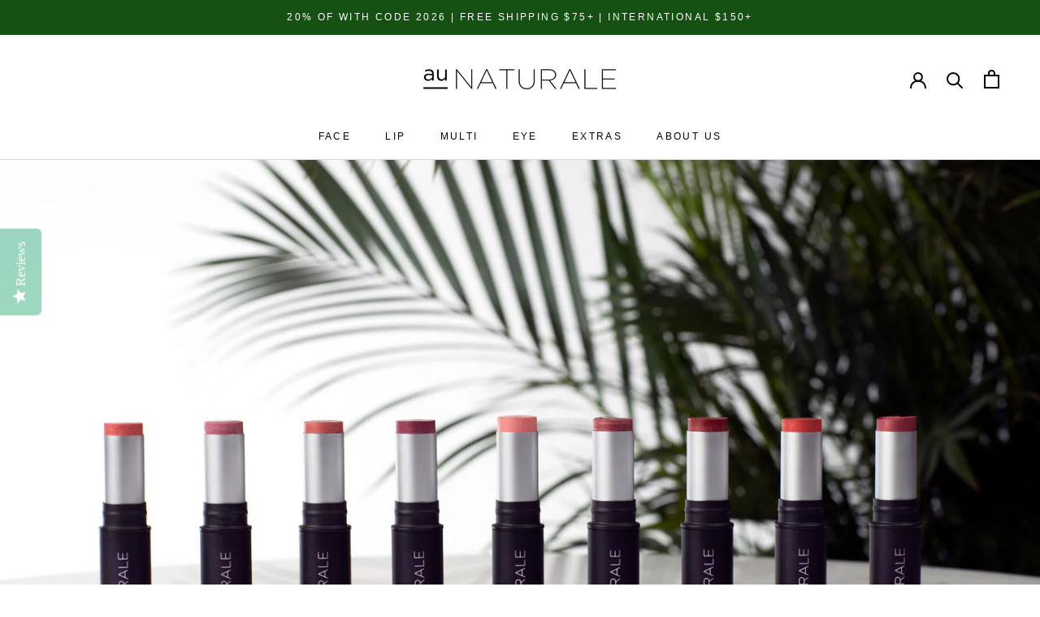

--- FILE ---
content_type: text/css
request_url: https://www.aunaturalecosmetics.com/cdn/shop/t/92/assets/custom.scss.css?v=136776773907391859311696306125
body_size: 6266
content:
.collection_product .newvariant_select{width:100%;padding:11px;border:1px solid #000;cursor:pointer;height:46px}.collection_product .newvariant_select:after{content:"";width:30px;height:30px;position:absolute;top:26px;right:15px;transform:translateY(-50%);-webkit-transform:translateY(-50%);-ms-transform:translateY(-50%);-moz-transform:translateY(-50%);z-index:1;background-size:cover;background-repeat:no-repeat;background-position:center;background-image:url(/cdn/shop/t/49/assets/downarrow.png?13535)}.collection_product ul.newvariant_select_options li{width:100%;padding:10px 15px;display:block;cursor:pointer;border-bottom:1px solid #d5d5d5}.collection_product ul.newvariant_select_options li:last-child{border-bottom:none}.collection_product .selectedvariant{margin-right:20px!important;display:inline-block!important;min-width:100px!important;width:100%;max-width:45%!important;float:left;text-align:center}.collection_product input.selectedvariantqty{text-align:center;border:none!important;margin:0!important;display:inline-block!important;width:100%;max-width:100px!important;min-width:100px!important;line-height:32px;border:1px solid #eee!important}.collection_product input.selectedvariantqtyminus{background:transparent!important;color:#000!important;margin-left:10px!important;margin:0;padding:0!important;font-size:20px!important;z-index:1;position:absolute;top:50%;transform:translateY(-50%);-webkit-transform:translateY(-50%);-ms-transform:translateY(-50%);-moz-transform:translateY(-50%)}.collection_product input.selectedvariantqtyplus{background:transparent!important;color:#000!important;margin:0;padding:0!important;z-index:1;position:absolute;font-size:20px!important;top:50%;right:10px;transform:translateY(-50%);-webkit-transform:translateY(-50%);-ms-transform:translateY(-50%);-moz-transform:translateY(-50%)}.collection_product .allproductvariant{position:relative;display:block;float:left;width:50%}.collection_product .allproductvariant>.selectedvariants,.collection_product .allproductvariant>div.perverientqty{margin-top:5px}.collection_product .varient_color{width:22px!important;height:22px!important;min-width:inherit!important;background-size:100%!important;border-radius:100%!important;display:inline-block;vertical-align:middle}.collection_product .varient_value{display:inline-block;text-align:center;vertical-align:middle;margin-left:10px;margin-bottom:0}.collection_product .selected-option span{display:block;font-size:18px;font-weight:700;font-style:italic;margin-bottom:20px}.collection_product ul.newvariant_select_options{list-style:none;padding-bottom:0;background:#eee;width:100%;z-index:11}.collection_product ul.newvariant_select_options.active{display:block!important}.collection_product .newvariant_select_name{display:inline-block;text-align:center;vertical-align:middle;margin-left:10px;margin-bottom:0}.collection_product .newvariant_select_image img{width:22px!important;height:22px!important;border-radius:100%!important;vertical-align:middle}.collection_product .newvariant_select_image{display:inline-block;vertical-align:middle}.collection_product .quantity input[type=button]{padding-top:0;padding-bottom:0;margin-top:0;margin-bottom:0;height:42px}.collection_product .quantity input[type=button]:focus{outline:none}#finaladdtocart:disabled{opacity:.3;pointer-events:none}.collection_product .product_detail h1{font-size:2.1em;letter-spacing:.5px;float:left;line-height:1.21em;margin-bottom:30px;padding-left:1.0416666666666667%;padding-right:1.0416666666666667%}.collection_product .productwithvarient{float:left;width:100%;padding-top:30px;padding-bottom:30px;background:#f9f9f9}.collection_product .add_quant{width:100%;float:right}.collection_product #finaladdtocart:disabled{opacity:.9}.collection_product #finaladdtocart:hover{background:#000}.collection_product .quantity{margin-top:20px;padding:0 8px;height:46px}.collection_product .productquantityselector .quantity input[type=text]{height:44px}.collection_product .quantity input[type=text]{background:none;height:inherit}.collection_product .selectedvariants{float:left;margin-right:12px;width:160px;padding-top:8px;padding-bottom:8px}.collection_product input:focus{box-shadow:none}.collection_product .product_detail .product_form{padding-top:25px}.collection_product p.minqtymsg{position:relative;border:1px solid rgba(0,0,0,.1);padding:5px 5px 5px 6px;color:#343433;clear:both;width:100%;text-align:center}.collection_product p.minqtymsg span{font-weight:600}.collection_product p.minqtymsg:before{content:"";padding-right:30px;color:#343433;text-align:center;position:relative;top:1px;width:16px;height:16px;background:url(/cdn/shop/t/49/assets/cart.png?13604);background-size:contain;background-repeat:no-repeat}.collection_product .add_quant .quantity{padding-bottom:0;height:43px}.collection_product .add_quant .quantity input{line-height:42px}.collection_product .add_quant #finaladdtocart{margin-right:0;float:right;width:78%;padding:8.9px 0}.collection_product .product_detail p{width:100%;float:left;margin-top:0;padding-left:1.0416666666666667%;padding-right:1.0416666666666667%;font-weight:600;color:#7c1585}.collection_product .product_image img{width:60%;display:table;margin:0 auto}.collection_product .product_image{border:1px solid rgba(0,0,0,.1);background:#fff}.collection_product p.samplemsg{position:relative;border:1px solid rgba(0,0,0,.1);padding:5px;color:#343433;clear:both;width:100%;text-align:center}.collection_product .perverientqty{position:relative;float:left;margin-right:20px}.collection_product .header-breadcrumbs{padding-bottom:15px}input.selectedvariantqtyplus:focus,input.selectedvariantqtyminus:focus{outline:none!important}.collection_product .selectedvariant_name{display:inline-block;vertical-align:middle;font-size:14px;font-weight:400;font-style:normal;padding-left:5px}.collection_product img.selectedvariant_img{height:20px;width:20px;display:inline-block;border-radius:100%;vertical-align:middle}.collection_product .selectedvariant_image{display:inline-block;vertical-align:middle}.collection_product .selectedvariants{border:1px solid #eee;max-width:138px;padding:8px 10px;background:#fff}input#finaladdtocart:focus{outline:none!important}.collection_product .main-sample{clear:both;width:100%;float:left;display:flex;flex-wrap:wrap;align-items:center;justify-content:space-around;display:-webkit-flex;-webkit-flex-wrap:wrap;-webkit-align-items:center;-webkit-justify-content:space-around}.mainsample-detail{width:33%}.collection_product .main-sample .mainsampleimage{width:12.333%;float:left;padding:15px 0}.collection_product .main-sample .mainsampleimage img{width:74%;border:1px solid rgba(0,0,0,.1);margin:0 auto;display:table;float:left}.collection_product .main-sample .sample-product_title{width:52.333%;float:left;justify-content:space-evenly;-webkit-justify-content:space-evenly;display:-webkit-flex;display:flex;font-size:20px;font-weight:500;position:relative;line-height:24px}#cartform tr.freeproduct .cart-item{width:100%;float:left}#cartform tr.freeproduct .cart-item .cart-image{width:calc(20% + -0);-webkit-width:calc(20% + -0);-ms-width:calc(20% + -0);-moz-width:calc(20% + -0);vertical-align:middle}#cartform tr.freeproduct .cart-item .cart-image img{margin:0 auto;display:table}#cartform tr.freeproduct .cart-item .cart-title{width:calc(80% - 10px);-webkit-width:calc(80% - 10px);-ms-width:calc(80% - 10px);-moz-width:calc(80% - 10px);vertical-align:middle}#cartform tr.freeproduct .cart-item .cart-title p.vendor-title{margin-bottom:10px}#cartform tr.freeproduct .cart-item .cart-title p.product-title{padding-top:0;margin-top:0;line-height:1.3em;margin-bottom:0}.new-header .nav-logo img{width:340px;height:auto;display:block;margin:0 auto}.gridlock .top-banner .find_a_store{margin-right:0}li.cart-count a span.item-count{position:absolute;z-index:2;top:-13px;right:2px;font-size:11px}#quote_section .row{padding:50px 15px 10px;text-align:center;margin:0 auto;max-width:700px}.quote-panel h2.quote_heading{font-size:36px;line-height:1.1;font-style:italic;margin:0 0 70px}#quote_section .quote_imgtext{cursor:inherit}#quote_section .quote_imgtext img{-webkit-transition:opacity .2s ease-in-out;transition:opacity .2s ease-in-out}#quote_section .quote_imgtext img{opacity:.4;height:33px}.tab{display:flex;align-items:center;flex-wrap:wrap;display:-webkit-flex;-webkit-align-items:center;-webkit-flex-wrap:wrap}#quote_section .tab{margin-bottom:0}#quote_section .quote_imgtext.active img{opacity:1}#quote_section .quote_imgtext:hover img{opacity:1;-webkit-transition:opacity .2s ease-in-out;transition:opacity .2s ease-in-out}#quote_section .quote_imgtext h2{font-size:18px}.insta_img span{display:block;height:240px;background-size:cover;background-position:center}.custom-row{margin-left:auto;margin-right:auto;width:960px}@media screen and (min-width: 1220px){.custom-row{width:1200px}}@media screen and (max-width: 1220px){.custom-row{width:960px}}@media screen and (max-width: 980px){.custom-row{width:720px}}@media screen and (max-width: 740px){.custom-row{width:480px}}@media screen and (max-width: 500px){.custom-row{width:98%}}.custom-row .desktop-12{width:97.9166666666666667%}.custom-row [class*=desktop-]{float:left;margin-left:1.0416666666666667%;margin-right:1.0416666666666667%}.custom-row .row .desktop-7{width:56.25%}div#showmore-test{display:none}li.search__box input{border-color:#000}li.search__box input:focus{box-shadow:none;border-color:#000}ul#nav li ul{background:#fff!important}.navigation__wrapper #nav li.has_mega_menu ul.mega_menu li>ul li a:hover{background:#f0e8d6}.main-banner img{width:100%}.main-banner{position:relative}.banner-content{position:absolute;top:0;background:#0009;height:99%;color:#fff;display:flex;display:-webkit-flex;width:100%;flex-wrap:wrap;align-content:center;-webkit-align-content:center;max-width:350px;padding-left:80px;padding-right:15px}.banner-content h1{font-size:35px;text-transform:uppercase;line-height:40px;font-weight:500}.how-to-page .heading{float:left;width:100%;padding:20px 0;background:#f7f7f7;margin-bottom:0}.faq-description{max-width:590px}.how-to-page .heading h2{text-transform:uppercase;font-weight:700;font-size:25px;float:left;width:100%;margin-bottom:0}.main-banner{margin-bottom:35px}.faq-description{margin-bottom:25px}.blog__article.blog__article--card{margin-top:35px;padding-bottom:25px}page.how-to-main .header-breadcrumbs{padding:0}h3.h3.blog__article__title a{text-transform:uppercase;color:#000;font-weight:400;font-size:24px;line-height:30px;padding-top:0;float:left;padding-bottom:10px}.read-more{float:left;width:100%;margin-top:30px;margin-bottom:10px}.read-more a{color:#000!important}h3.h3.blog__article__title{float:left;padding-top:5px;max-width:90%;width:100%;margin-bottom:0}.rte.blog__article__text{float:left;max-width:80%;width:100%}.page.how-to-main .header-breadcrumbs{padding-bottom:0!important}.how-to-blog .article_grid_item{float:none!important;display:inline-block;margin-right:.7%!important;vertical-align:top}.lme-blocks .row{display:flex;align-items:center;-webkit-display:flex;align-items:-webkit-center}.lme-blocks{margin:40px 0 170px}.block-left{order:2}.text_block_main .text_block h2 span{font-size:30px;display:inline-block;position:absolute;top:-6px;right:101%}.text_block_main .text_block h2{position:relative}.text_block{padding:0 13%;z-index:4;position:relative}.text_block .block_cta a{border:1px solid #000;color:#000;padding:10px 15px;display:inline-block;width:100%;max-width:230px;text-align:center}.lme-blocks{position:relative}.lme-blocks:after{content:"";position:absolute;left:0;bottom:0;top:0;right:30%;background:#fafafa;z-index:-1}.lme_main_blocks{background:#f7f7f7;display:inline-block;width:100%;padding:50px 0}.lme-blocks .desktop-7.mobile-3:before{content:"";width:72%;height:134%;position:absolute;background:#fff;left:auto;right:0;top:-17%;z-index:0}.block-right,.block-left{position:relative;z-index:2}.lme-blocks .desktop-7.mobile-3.block-left_text:before{left:0;right:auto}.lme-blocks:last-child{margin-bottom:80px}ul#nav li ul li ul{top:0!important}.navigation__wrapper #nav li.has_mega_menu{position:inherit!important}#navigation ul#nav>li.has_mega_menu:hover ul.mega_menu{display:flex!important;display:-webkit-flex!important}.navigation__wrapper #nav li.has_mega_menu ul.mega_menu{width:100%!important;flex-wrap:wrap;-webkit-flex-wrap:wrap;padding:10px}.navigation__wrapper #nav li.has_mega_menu ul.mega_menu>li{display:flex!important;display:-webkit-flex!important;flex-direction:column;-webkit-flex-direction:column;-webkit-box-orient:vertical;margin-bottom:10px!important;width:20%!important;white-space:inherit}.navigation__wrapper #nav li.has_mega_menu ul.mega_menu>li a:hover,.navigation__wrapper #nav li.has_mega_menu ul.mega_menu li>ul li a{background:none}.navigation__wrapper #nav li.has_mega_menu ul.mega_menu>li>a{font-size:14px;text-transform:uppercase!important}.navigation__wrapper #nav li.has_mega_menu ul.mega_menu li>a{font-weight:600}.navigation__wrapper #nav li.has_mega_menu ul.mega_menu li,.navigation__wrapper #nav li.has_mega_menu ul.mega_menu li:hover{background:none}.navigation__wrapper #nav li.has_mega_menu ul.mega_menu li>ul{float:left;display:block;position:inherit;left:inherit;border:none;background:none;width:100%}.navigation__wrapper #nav li.has_mega_menu ul.mega_menu li>ul li{white-space:inherit;float:left;clear:both;width:100%!important}.navigation__wrapper #nav li.has_mega_menu ul.mega_menu li>ul li a{height:auto;padding-top:5px!important;padding-bottom:5px!important;font-weight:400;width:100%;float:left;font-size:12px;line-height:20px}.navigation__wrapper #nav li.has_mega_menu ul.mega_menu li>ul li a:hover{color:#000!important}.header_right_section .account_header{margin:0 15px 0 0}.header_right_section .account_header img{height:25px}.header_logo_bar.for_desktop .cart-count img{position:relative;z-index:6;top:0;margin-right:0;right:0}.header_logo_bar.for_desktop{display:block;overflow:hidden}ul#product-loop.custom-blog{padding:0;background:none}.custom-blog .blist{overflow:hidden;background:none}.custom-blog li{background:#fff;padding:0 0 25px;border:1px solid #d4d4d4}.custom-blog li a{display:block;position:relative;z-index:1}.custom-blog li a:before{position:absolute;content:"";z-index:2;height:100%;width:100%;-webkit-transition:all .3s ease-in;-moz-transition:all .3s ease-in;-o-transition:all ease-in;transition:all .3s ease-in}.custom-blog li a:hover:before{background:#fff6}.custom-blog li .blog-image{margin:0 0 27px;min-height:170px;background-size:cover!important;background-repeat:no-repeat!important;background-position:center!important}.custom-blog li img{width:100%;height:auto}.custom-blog li .press-image,.custom-blog li .press-tagname{display:block;margin:0 0 22px}.custom-blog li .press-image img{width:auto;height:auto;margin:0 0 0 5px}.custom-blog .blog-content{padding:0 24px}.blog-content .blog_title{display:block;margin:0 0 15px}.custom-blog h1{font-size:30px;margin:0;line-height:34px}.custom-blog .blog_date{margin:0 0 15px;text-transform:uppercase;color:#aeaeb1;display:block;line-height:normal}.custom-blog .blog_date:before{margin:0 10px 0 0;position:relative;top:2px}.blog-content .read_more a{text-decoration:underline;color:#333}.blog-content .read_more a:hover{color:#aeaeb1}.custom-blog .modal-dialog{width:50%;margin:34px auto}.header-breadcrumbs{padding-bottom:0}.prdct_head #follow-us h2{margin-top:0}.custom-blog h1{font-size:24px;line-height:27px;letter-spacing:0}.blog .blog #follow-us span{font-size:30px}.blog .site-footer__links a:hover{color:#fff;text-decoration:none}.blog .custom-blog li .press-image{font-size:13px;color:#969696}.modal button.close{z-index:999;position:relative}.custom-blog a.desktop-view{width:100%;box-sizing:border-box;margin:0!important}body.blog .read_more a{outline:none}body .product-thumb .product-thumb__image{background:transparent}.blog .read_more span{width:max-content;float:left}.modal-footer{display:none}.custom-color{display:flex;align-items:center;display:-webkit-flex;-webkit-align-items:center;margin-top:15px}.custom-color .myshade{margin:0 0 5px;display:flex;align-items:center;display:-webkit-flex;-webkit-align-items:center;border:1px solid #ccc;padding:10px;background:#f7f7f7}.custom-varint-img img{border:2px solid transparent}.custom-color span.selected-shade1,.custom-color span.selected-shade2{width:20px;height:20px;margin:0 0 0 10px;border:1px dashed;border-radius:100%}.upcoming_shade ul.custom-varint-img{margin:9px 0 15px}.message p{margin-top:10px;font-size:18px!important}.shadeSelected{margin:7px 0}div#product-right .pro_video_sec{padding:0 0 15px}div#product-right .shadeSelected{display:flex;display:-webkit-flex}div#product-right .shadeSelected span.shadeName1{width:206px}.custom-color span.selected-shade1.shadeselected,.custom-color span.selected-shade2.shadeselected{border:none}.upcoming_shade ul.custom-varint-img label{font-size:16px;display:inline-block;font-weight:400}div#product-right .shadeSelected span{font-weight:700}.upcoming_shade ul.custom-varint-img li{display:inline-block;vertical-align:middle}.cart-item .cart-title p{margin-bottom:0;margin-top:5px}a.duo-add-to-cart span.addtocartPrice{padding:0 6px}.savemessage span.savemoney,span.product-customizer-line-item-prop span{font-weight:700}.cart-item .cart-title br{display:none}span.product-customizer-line-item-prop{margin-top:5px;display:inline-block}.custom-color.custom-desktop-view{float:none!important;margin-left:0!important;margin-right:0!important}.custom-color.custom-mobile-view{display:none}.shadeSelected.custom-desktop-view{float:none!important;margin-left:0!important;margin-right:0!important}.upcoming_shade ul.custom-varint-img img{border:1px solid #fff;padding:3px!important;overflow:hidden}.upcoming_shade ul.custom-varint-img img.active{border:1px solid #adadad}.product-thumb .product-thumb__image{position:relative;z-index:1;background:#484848bf}.product-thumb__image .hover-text-title{-webkit-transition:all .3s ease-in;-moz-transition:all .3s ease-in;-o-transition:all ease-in;transition:all .3s ease-in;position:absolute;width:100%;top:50%;transform:translateY(-50%);opacity:0;font-size:15px;padding:17px 0;background:#fff}.product-thumb .product-thumb__image img:hover,.product-thumb .product-thumb__image:hover img,.product-thumb__image:hover .product-thumb__image img{opacity:.5!important;-webkit-transition:all .3s ease-in;-moz-transition:all .3s ease-in;-o-transition:all ease-in;transition:all .3s ease-in}.product-thumb__image:hover .hover-text-title{opacity:1}.product-thumb__image .overlaytext{color:#000!important}ul#product-loop{background:transparent}span.tag-name{text-transform:capitalize}ul.create-duo{background-color:#f7f7f7;border:1px solid #231f20;width:70%;padding:8px 15px;text-align:left}ul.create-duo li{list-style-type:decimal;font-size:13px}ul.create-duo li{line-height:20px}.duotab a.tablinks{padding:6px 20px 0 0;font-size:16px;text-decoration:none;color:#1b1919}.middle-video-content{width:75%;padding:1% 0 0 25%;float:left}.middle-video-content .pro_video_sec h2{display:block;float:left;width:100%;text-transform:uppercase;margin-bottom:25px;font-size:24px}.how_to.make_selection .tab.duotab{float:none;margin-bottom:0;padding:10px 0}.tab.duotab a.tablinks.active{text-decoration:underline;font-weight:700}.tab.duotab a.tablinks:hover{text-decoration:underline}div#product-right div#product-description h1{margin-bottom:4px!important;padding:0;text-align:left}div#product-right div#product-description p.custom-sub-head,div#product-right div#product-description p#product-price{margin:0}div#product-right a.duo-add-to-cart{margin-bottom:5px}.middle-video-content .pro_video_sec.custom-center{padding:0}.mobile_certification_section{display:none}h2.new_collection_heading{text-align:center;color:#000;font-size:22px}.main-text-image{display:flex;align-items:center;flex-wrap:wrap;display:-webkit-flex;-webkit-align-items:center;-webkit-flex-wrap:wrap;border-bottom:1px solid #eee;padding:70px 0}.main-text-image .left-side,.main-text-image .right-side{width:50%;float:left}.prdct_head h1{padding:44px 0;text-align:center;font-size:36px;line-height:normal;margin:0}.ingredient-standards .left-side h2.heading{text-align:center;font-weight:700;color:#444;font-size:16.5px;line-height:22px}.ingredient-standards .left-side p{color:#444;font-size:16.5px;line-height:1.75em}.ingredient-standards .left-side a{background-color:#fff;color:#000;border:2px solid #000;font-size:11px;line-height:100%;text-transform:uppercase;letter-spacing:2px;padding:13px;width:153px;height:40px;font-weight:700;display:block;text-align:center;margin:40px auto auto}.ingredient-standards .left-side a:hover{color:#fff;background-color:#000}.main-text-image .right-side .image{text-align:center}.main-text-image:last-child{border:none;padding-bottom:50px}@media all and (min-width: 1025px){.desktop-view{display:block!important}.mobile-view{display:none!important}}@media all and (max-width: 1024px){.desktop-view,.custom-modal{display:none!important}.mobile-view{display:block!important}div#tab-4{margin-top:12px}}@media (min-width: 741px){.search__box form:focus{border-color:#000!important}.for_desktop_imagepro{display:block}.for_mobile_imagemob{display:none}.header_logo_bar.for_desktop form{width:200px}.social-header ul li form input[type=text]{display:inline-block;border:1px solid!important;padding:10px 5px 9px 30px!important;border-color:#ccc!important;height:initial!important;line-height:inherit;border-radius:5px}}@media (min-width: 740px){.insta_img img.instagram-image{max-width:228px;height:240px}}@media (max-width: 1250px){ul.create-duo{width:100%}}@media (max-width: 1200px){.custom-blog h1{font-size:23px;line-height:28px}.custom-blog li .press-image,.custom-blog li .press-tagname{margin:0 0 15px}}@media only screen and (min-width: 741px) and (max-width: 1024px){.custom-blog h1{font-size:20px;line-height:22px}.custom-blog .blog_date{font-size:10px}.custom-blog li .press-image img{width:65%;margin:0 0 0 10px}.custom-blog .blog_date:before{margin:0 5px 0 0}.custom-blog .modal-dialog{margin:30px auto}body .product-thumb__image .hover-text-title{opacity:1;position:relative;top:0!important;transform:initial}body .product-thumb .product-thumb__image{background:transparent}.blog .custom-blog li.product{width:47.9%!important}}@media (max-width: 740px){.mobile_certification_section{display:block}.mobile_certification_section ul.certifications li.single_certification img{height:45px}.mobile_certification_section ul.certifications{display:inline-block;width:100%;text-align:center}.mobile_certification_section ul.certifications li.single_certification{display:inline-block;float:none;list-style-type:none}body .product-thumb__image .hover-text-title{opacity:1;position:relative;top:0!important;transform:initial}body .product-thumb .product-thumb__image{background:transparent}body.blog .row.mob-wrapper-new{flex-wrap:nowrap;-webkit-flex-wrap:nowrap}body.blog .mob-menu-new .navbar-nav{margin:7.5px 0}.find_a_store{display:none!important}.lme-blocks .row{display:block}.for_desktop{display:none!important}.header_for_mobile{display:block}.for_desktop_imagepro{display:none}.for_mobile_imagemob{display:block}.text_block{padding:0 15px 0 40px;margin-top:30px}.lme-blocks .desktop-7.mobile-3:before{height:108%;left:0;right:0;width:100%;top:0}.lme-blocks{margin:0 0 80px}.prdct_head #follow-us h2{height:auto;line-height:normal}ul#product-loop.custom-blog li.product:nth-child(odd){clear:none}ul#product-loop.custom-blog li.product{min-height:375px}.custom-blog .modal-dialog{width:100%}.row-inner .header-breadcrumbs{padding-bottom:0}div#product-right a.duo-add-to-cart{display:flex;justify-content:center;display:-webkit-flex;-webkit-justify-content:center}.custom-color .myshade{justify-content:center;-webkit-justify-content:center}div#product-right .shadeSelected{justify-content:center;text-align:center;-webkit-justify-content:center}.middle-video-content{padding:0% 0 0 1%;width:99%}div#product-right div#product-description h1{text-align:left;font-size:2em}div#product-right div#product-description p#product-price{text-align:left}}@media (max-width: 980px){.navigation__wrapper #nav li.has_mega_menu ul.mega_menu>li{min-width:20%!important}.navigation__wrapper #nav li.has_mega_menu ul.mega_menu li ul>li{min-width:100%!important}#tabs-container ul.tabs-menu li{margin-bottom:9px}}@media (max-width: 479px){.custom-blog li .press-image img{width:auto;height:auto}.custom-blog .blog-content{padding:0 10px}.custom-blog .blog_date{font-size:12px}.custom-blog .blog_date:before{margin:0 5px 0 0}ul#product-loop.custom-blog li.product{min-height:390px}.custom-blog .modal-dialog{width:94%}ul#product-loop.custom-blog li.product{width:100%;min-height:auto;margin:0 0 20px}.duotab a.tablinks{padding:6px 3px 0 0}}p.minqtymsg.multiple5{border:3px solid red!important}.about_hero_image{position:relative}.about_hero_image h1{position:absolute;top:50%;transform:translateY(-50%);left:90px;margin:auto;font-size:3.2em;line-height:1.5em;text-transform:uppercase}.about_heading{font-size:2.5em;line-height:1em;text-transform:uppercase;margin-top:30px;margin-bottom:35px;word-break:break-all;background:#f7f7f7;padding:10px 0}.image_with_text_second{float:left;width:100%}.image_text{display:-webkit-box;display:-moz-box;display:-ms-flexbox;display:-webkit-flex;display:flex;width:100%;float:left;padding-left:10%;padding-right:10%}.left_text h3{margin-top:40px}.image_text a,.mission_description a{margin-bottom:30px;text-decoration:underline;display:inline-block;color:inherit!important}.image_text a:active,.image_text a:focus,.mission_description a:active,.mission_description a:focus{color:inherit!important}.left_text .designation{color:#b1b1b2;margin-bottom:0}.our_mission img{width:100%}.mission_description{padding-bottom:20px}.match_background{padding:100px 15px;background-size:cover;background-position:center}.match_content h2{background:transparent;margin-bottom:10px;margin-top:10px}.find_your_match{position:relative}.match_content{width:100%;text-align:center;padding:0 15px}.match_remove_image{position:absolute;top:50%;transform:translateY(-50%)}.find_your_match{position:relative;margin-top:80px;margin-bottom:80px}.match_content .button{display:inline-block;width:100%;max-width:360px;margin-bottom:0}.about_overlay{background:#ffffff80;position:absolute;top:0;height:100%;max-width:500px;width:100%}.about_hero_image h1{left:0;text-align:center;width:100%;max-width:500px}.remove_left_text{padding-top:60px;padding-left:20px}.left_text{padding-top:60px;padding-right:20px}.show_mobile{display:none}.quote_img{text-align:center;margin-top:0}.our_mission{margin-top:0}.our_main{padding-top:0;padding-bottom:30px}.our_main:first-child{padding-top:30px}.our_main:last-child{padding-bottom:0}.image_text{padding-top:0}.our_main.our-story-1{padding-bottom:0}.our_main.our-story-2{padding-top:0;padding-bottom:0}.our_story_title,.left_text_blank,.mission_description.our_title_remove{padding-top:30px}h1.remove_hero_image{text-align:left;margin-bottom:20px;display:block;position:relative;max-width:none;transform:none}.our_mission_img{padding-top:30px}.our_main p{margin-bottom:30px;margin-top:0}@media (max-width: 1024px){.image_text{padding-left:0;padding-right:0}}@media (min-width: 981px){.ajaxified-cart-feedback{width:50%;display:inline-block}.social-header ul li form input[type=text]{display:inline-block}.image_with_text_second .position_fixed img{position:relative;margin-top:-15%}.our_mission{padding-left:10%;padding-right:10%}.mission_description{padding-left:30px;padding-right:30px}}@media (max-width: 980px){.find_a_store{padding-left:60px!important}.account_header{max-width:150px!important}.find_your_match{margin-top:20px;margin-bottom:60px}.custom-color.custom-mobile-view{display:block}.custom-color.custom-desktop-view{display:none}div#product-right .message p{font-size:14px!important}.shadeSelected.custom-desktop-view{display:none!important}.duotab a.tablinks,ul.create-duo li{font-size:12px}.middle-video-content .pro_video_sec h2{font-size:18px}}@media (max-width: 768px){.our_mission{margin-top:0}}@media (max-width: 742px){.image_text{display:block}.image_text>div{width:97.9166666666666667%!important}.left_text{padding-top:120px}.image_with_text_second{background-position:top center}.about_hero_image h1,.about_overlay{max-width:none}.about_heading{font-size:24px}.left_text,.right_text{padding:10px 0}.show_mobile{display:block}.hide_mobile{display:none}.our_main.our-story-2{padding-top:30px}}@media (max-width: 667px){.main-text-image .left-side{width:100%;order:2;-webkit-order:2;margin-top:50px}.main-text-image .right-side{width:100%}.ingredient-standards .left-side a{margin-top:0}.ingredient-standards .left-side h2.heading{text-align:left;font-size:14px}.main-text-image{padding:30px 10px 70px}.prdct_head h1{margin:0}.ingredient-standards .left-side p{font-size:14px}}.like-one{font-size:2.1em;letter-spacing:.5px;float:left;line-height:1.21em;margin-bottom:30px;padding-left:1.0416666666666667%;padding-right:1.0416666666666667%;font-weight:400;margin-top:0;letter-spacing:0}.like-two{font-size:2.5em;padding:20px 0;text-transform:uppercase;margin-bottom:10px}.header_logo_bar ul#cart,.header_logo_bar #cart a{color:#000}.find_a_store{display:inline-block;float:right!important;padding-left:22px;text-align:right}.find_a_store img{float:none;display:inline-block;vertical-align:middle;height:25px}.find_a_store .find_text{color:#fff;float:none;margin:0;padding-left:5px;display:inline-block}.header_for_mobile{display:none}.header_logo_bar.for_desktop .cart-count img{max-width:25px;margin-right:0}.account_header{float:none;max-width:150px;display:inline-block}a.mY_acc{padding-right:5px!important}.cart_right_header ul{list-style-type:none}.header_logo_bar.for_desktop ul#cart .cutomer_name{font-size:17px;font-weight:700}.header_logo_bar.for_desktop .account_header a,span.header_or{font-size:12px}.header_logo_bar.for_desktop{display:flex;align-items:center;padding:10px 0;width:100%;display:-webkit-flex;-webkit-align-items:center;justify-content:space-between;-webkit-justify-content:space-between}.search__box svg{display:inline-block;vertical-align:text-bottom;font-size:16px;fill:currentcolor;width:1em;height:1em;top:50%;left:9px;pointer-events:none;color:#777;transform:translateY(-50%)}section.under_header_hero{margin:0!important}.social-header ul li form input[type=text]:focus{border-color:#000!important}.insta_img img.instagram-image{height:240px}.social-header.desktop-4{margin-left:0!important}.desktop-4.mobile-3.no-mobile.header_right_section{text-align:right;margin-right:0!important;width:33.3%}.cart_right_header{display:inline-block}.ajaxified-cart-feedback.success span{color:#08a008}.swatch .swatch-element.soldout_variant .crossed-out{display:block}p.agree_terms{display:flex;flex-wrap:wrap;display:-webkit-flex;-webkit-flex-wrap:wrap;-webkit-justify-content:flex-end;margin-top:1px}p.agree_terms input#agree{width:auto;min-width:auto;vertical-align:middle}@media (min-width: 981px) and (max-width: 1220px){.find_a_store{padding-left:45px}.insta_img img.instagram-image{width:180px!important}#basket-right{width:30%}#cartform #basket-right h4{text-align:right}}@media (min-width: 741px) and (max-width: 980px){.insta_img img.instagram-image{width:135px!important}#cartform #basket-right h4{text-align:right}}@media (max-width: 740px){p.agree_terms{-webkit-justify-content:center;justify-content:center}}.custom-blog a.article-content-url{text-decoration:none!important;color:#1a1919}.custom-blog span.blog_title a{color:#333;text-decoration:none}.page-new-collection-product{width:100%;display:inline-block}.quantity{display:inline-block;vertical-align:top;padding:0 8px;margin-top:20px;border:1px solid #000}.collection_product .newvariant_select:after{content:"";width:30px;height:30px;position:absolute;top:26px;right:15px;transform:translateY(-50%);-webkit-transform:translateY(-50%);-ms-transform:translateY(-50%);-moz-transform:translateY(-50%);z-index:1;background-size:cover;background-repeat:no-repeat;background-position:center;background-image:url(/cdn/shop/t/44/assets/downarrow.png?7919)}.quantity input[type=button]{display:inline-block;margin:0;font-size:20px;background:transparent;color:#000;padding:3px 7px;border:none;outline:none}.quantity input[type=text]{width:50px;min-width:inherit;display:inline-block;text-align:center;border:0;margin:0}.perverientqty input[type=button]{border:none}div#page{padding-top:40px}.add_quant input#finaladdtocart{background:#343433;color:#fff;display:inline-block;font-weight:300;text-decoration:none;cursor:pointer;margin-bottom:20px;padding:10px 25px;font-size:14px;line-height:1.8em;text-transform:uppercase;-webkit-appearance:none;border:0}.add_quant .quantity.finalqtyselector{margin-top:0}@media screen and (min-width: 981px) and (max-width: 1220px){.collection_product .add_quant #finaladdtocart{width:70%}.collection_product .main-sample .sample-product_title{width:42.333%}.collection_product .main-sample .mainsampleimage{width:15.333%}.collection_product .allproductvariant{width:100%}}@media screen and (max-width: 980px){.collection_product .product_detail .swatchcolorselector{width:54%;float:left}.collection_product .allproductvariant{width:100%}.collection_product .product_detail .productquantityselector{width:40%;float:left}.collection_product .main-sample .sample-product_title{width:30.333%}.collection_product .main-sample .mainsampleimage{width:18.333%}.collection_product .add_quant #finaladdtocart{width:65%}.collection_product .add_quant{padding-top:20px}.product_image{margin-bottom:15px}}@media screen and (max-width: 740px){.mainsample-detail{width:100%}.collection_product .main-sample .mainsampleimage{width:100%;padding:30px 0 0}.collection_product .main-sample .mainsampleimage img{width:60%;margin:0 auto;display:table;float:none}.collection_product .main-sample .sample-product_title{width:100%;text-align:center;padding:20px 0;height:auto}}.padding0{padding-left:0}.footerCon{max-width:1200px;margin:0 auto}.main-sample{border-top:1px dotted #7B7B7B}@media (max-width: 460px){.product_detail,.productquantityselector,.swatchcolorselector,.product_form{padding-left:0}.quantity input[type=text]{width:25px}.collection_product .product_detail .product_form{padding-left:0}.collection_product .selectedvariants{max-width:138px}}.collection_product .add_quant .quantity input{line-height:42px;min-width:40px}.perverientqty{outline:none!important}.collection_product .productquantityselector .quantity input[type=text]{min-width:40px}@media screen and (min-width: 981px){.custom1{width:39%;margin-left:1%}.custom2{width:59%}.container2{max-width:1200px;margin:0 auto}.product_detail .Grid__Cell{padding-left:8px}}.allproductvariant.Ecru div{max-height:40px}@media (max-width: 1007px) and (min-width: 981px){.productquantityselector{max-width:49%!important}}.collection_product .selectedvariants,.collection_product .perverientqty{height:40px!important}.view__all-collection{display:flex;justify-content:center}.ProductItem__ViewButton__cont{margin-top:20px}.product-on__discount{display:flex;justify-content:center;width:100%}.product-show__discount{font-weight:700}.pwr-category-snippets .p-w-r .pr-category-snippet{display:flex;align-items:center;justify-content:center}@media (max-width: 990px){.pwr-category-snippets .p-w-r .pr-category-snippet{flex-direction:column}}
/*# sourceMappingURL=/cdn/shop/t/92/assets/custom.scss.css.map?v=136776773907391859311696306125 */


--- FILE ---
content_type: application/javascript
request_url: https://cdnbevi.spicegems.com/js/serve/au-naturale-cosmetics.myshopify.com/v1/index_3127e42ca63892ed4417655d8ddf28d7992e08c5.js?v=live312
body_size: 2954
content:
if(void 0===SPICEVIA)var SPICEVIA={};SPICEVIA.SGvarintsImage=function(){"undefined"==typeof Shopify&&(Shopify={});window.location;var e,t,i,o,d,n,c,r="au-naturale-cosmetics",s={"is_active":"1","show_on":0,"theme_id":"143","evi_fimg_skip":0,"evi_product_show":"default","sg_script_run":"1","w_w_liquid":"1","user_batches":"0","currency":"${{amount}} USD"};if(document.querySelector(".Product__Aside"))var a=parseInt(document.querySelector(".Product__Aside").style.minHeight);if(document.querySelector(".Product__SlideshowNavScroller"))var l=document.querySelector(".Product__SlideshowNavScroller").offsetHeight;SPICEVIA.v_name;var u={},p=[],m=[];if(SPICEVIA.isScriptShop=function(){var e=window.Shopify.shop.replace(".myshopify.com","");return window.location.host.replace(".myshopify.com","")===r||e===r},SPICEVIA.getProductHandle=function(){var e=$.Deferred();if(!SPICEVIA.isScriptShop())return!1;if("0"===s.theme_id)return e.reject(),e.promise();var t=window.location.href.split("/").indexOf("products"),i=window.location.href.split("/")[t+1];e.resolve(i),e.then(SPICEVIA.getProduct2)},SPICEVIA.getProduct2=function(e){var t=$.Deferred();if("1"!==s.is_active)return t.reject(),t.promise();$.ajax({type:"GET",url:"/products/"+e+".json",dataType:"json",error:function(){t.reject()},success:function(e){n=e.product.variants,SPICEVIA.v_name=e.product.variants,d=e.product.tags.replace(" ","").split(","),c=e.product.images,t.resolve(e)}}),t.then(SPICEVIA.showData)},SPICEVIA.showData=function(){if(!SPICEVIA.checkTags(d))return document.querySelector("#spice-mvi-hidden")&&document.querySelector("#spice-mvi-hidden").remove(),!1;var e,t=$.Deferred();n[0].id;var i=!1;if(c.forEach(function(t){if(t.variant_ids.length>0){i=!0,e=t.variant_ids}else!1===i&&m.push(t.src.replace("https:","").split("?")[0]);void 0!==e&&e.forEach(function(e){void 0===u[e]?u[e]=[t.src.replace("https:","").split("?")[0]]:u[e].push(t.src.replace("https:","").split("?")[0])}),p.push(t.src.replace("https:","").split("?")[0])}),void 0===e)return t.reject(),t.promise();t.resolve(),t.then(SPICEVIA.applyImages)},SPICEVIA.changeThumb=function(e){var t,i=$.Deferred();99===e&&(e=parseInt(Object.keys(u)[0])),t=null===e||void 0===u[e]?p:u[e].concat(m),i.resolve(t),i.then(SPICEVIA.removeAppend)},SPICEVIA.removeAppend=function(d){try{if(window.innerWidth<760||$(".Product__Gallery--withDots:not(.Product__Gallery--stack)").length>0){(s=Flickity("div.Product__Slideshow").options).initialIndex=0,Flickity("div.Product__Slideshow").destroy(),$(".Product__Slideshow .Product__SlideItem").detach(),$(".flickity-page-dots .dot").detach(),d.forEach(function(e,o){indToGet=p.indexOf(e),$(i[indToGet]).attr("data-image-media-position",o),$(".Product__Slideshow").append(i[indToGet]),$(t[indToGet]).attr("data-index",o),$(".flickity-page-dots").append(t[indToGet])}),new Flickity("div.Product__Slideshow",s);var n=Flickity("div.Product__Slideshow");setTimeout(function(){n.resize()},10),$(".flickity-page-dots .dot").filter(".is-selected").removeClass("is-selected"),$(".flickity-page-dots .dot").eq(n.selectedIndex).addClass("is-selected"),n.on("select",function(){$(".flickity-page-dots .dot").filter(".is-selected").removeClass("is-selected"),$(".flickity-page-dots .dot").eq(n.selectedIndex).addClass("is-selected")}),$(".flickity-page-dots .dot").on("click",function(){var e=$(this).index();n.select(e)}),$(".Product__SlideshowNavArrow--previous").click(function(){n.previous()}),$(".Product__SlideshowNavArrow--next").click(function(){n.next()}),$(".flickity-page-dots > button.dot").removeClass("is-hidden");var c,r=[];$(".Product__Slideshow .Product__SlideItem--image img").each(function(e,t){var i=parseInt($(this).attr("data-max-width")),o=parseInt($(this).attr("data-max-height")),d=window.innerWidth<768?1200:1800,n=1;n=i>=o?Math.max(i/d,1):Math.max(o/d,1);var c=Math.floor(i/n),s=Math.floor(o/n);r.push({msrc:$(this).attr("currentSrc")||$(this).attr("src"),w:c,h:s,initialZoomLevel:.65,src:$(this).attr("data-original-src")})}),c=window.innerWidth<760?'[data-action="open-product-zoom"]':".Product__Slideshow .Product__SlideItem--image",$(".Product__Slideshow .Product__SlideItem--image").click(!1),$('[data-action="open-product-zoom"]').click(!1),$(c).off("click").on("click",function(e){e.preventDefault(),e.stopPropagation();var t=document.querySelector(".pswp"),i=new PhotoSwipe(t,!1,r,{index:window.innerWidth<760?$(".flickity-page-dots .dot").index($(".flickity-page-dots .dot.is-selected")):$(this).index(),showHideOpacity:!0,showAnimationDuration:500,loop:!1,history:!1,closeOnVerticalDrag:!1,allowPanToNext:!1,pinchToClose:!1,errorMsg:'<p class="pswp__error-msg">'+window.languages.productImageLoadingError+"</p>",scaleMode:"zoom",getDoubleTapZoom:function(e,t){return e?1.6:t.initialZoomLevel<.7?1:1.33}}),o=new domDelegate.Delegate(document.body);i.listen("beforeChange",function(){0===i.getCurrentIndex()?i.scrollWrap.querySelector(".pswp__button--prev").setAttribute("disabled","disabled"):i.scrollWrap.querySelector(".pswp__button--prev").removeAttribute("disabled"),i.getCurrentIndex()+1===i.options.getNumItemsFn()?i.scrollWrap.querySelector(".pswp__button--next").setAttribute("disabled","disabled"):i.scrollWrap.querySelector(".pswp__button--next").removeAttribute("disabled")}),i.listen("initialZoomIn",function(){document.querySelector(".pswp__ui").classList.remove("pswp__ui--hidden")}),i.listen("initialZoomOut",function(){document.querySelector(".pswp__ui").classList.add("pswp__ui--hidden")}),o.on("pswpTap",".pswp__button--close",i.close),o.on("pswpTap",".pswp__button--prev",i.prev),o.on("pswpTap",".pswp__button--next",i.next),i.init()})}else{var s;(s=Flickity("div.Product__Slideshow").options).initialIndex=0,Flickity("div.Product__Slideshow").destroy(),$(".Product__SlideshowNav--dots a").detach(),$(".Product__Slideshow .Carousel__Cell").detach(),$(".Product__SlideshowNav--thumbnails .Product__SlideshowNavImage").detach();var u=$(".Product__Gallery--withThumbnails:not(.Product__Gallery--stack)").length>0?"inline-block":"block";d.forEach(function(t,d){indToGet=p.indexOf(t),$(o[indToGet]).css("display",u),$(i[indToGet]).find("img").css("display","block"),$(i[indToGet]).attr("data-image-position-ignoring-video",d),$(i[indToGet]).attr("data-image-media-position",d).addClass("Product__SlideItem--image Product__SlideItem"),$(".Product__Slideshow").append(i[indToGet]),$(".Product__SlideshowNav--dots .Product__SlideshowNavScroller").append(e[indToGet]),$(".Product__SlideshowNav--thumbnails .Product__SlideshowNavScroller").append(o[indToGet])}),new Flickity("div.Product__Slideshow",s);n=Flickity("div.Product__Slideshow");setTimeout(function(){n.resize()},10),$(".Product__SlideshowNav--thumbnails .Product__SlideshowNavImage").on("click",function(){var e=$(this).index();n.select(e),$(".Product__SlideshowNav--thumbnails .Product__SlideshowNavImage").eq(e).addClass("is-selected").siblings().removeClass("is-selected")}),$(".Product__SlideshowNav--dots a").on("click",function(){var e=$(this).index();n.select(e),$(".Product__SlideshowNav--dots a").eq(e).addClass("is-selected").siblings().removeClass("is-selected")}),n.on("select",function(e){var t=n.selectedIndex;$(".Product__SlideshowNav--thumbnails .Product__SlideshowNavImage").eq(t).addClass("is-selected").siblings().removeClass("is-selected")})}$("div.Product__Slideshow div.Carousel__Cell").removeClass("is-hidden"),document.querySelector(".Product__SlideshowNavScroller")&&setTimeout(function(){var e=l-document.querySelector(".Product__SlideshowNavScroller").offsetHeight+a;$(".Product__Aside").css("min-height",e+"px")},20),document.querySelector("#spice-mvi-hidden")&&document.querySelector("#spice-mvi-hidden").remove()}catch(e){document.querySelector("#spice-mvi-hidden")&&document.querySelector("#spice-mvi-hidden").remove(),console.warn(e.message)}},SPICEVIA.applyImages=function(){if(void 0!==s.evi_fimg_skip&&"1"===s.evi_fimg_skip&&m.shift(),Object.keys(u).length<2||p.length<2)return document.querySelector("#spice-mvi-hidden")&&document.querySelector("#spice-mvi-hidden").remove(),!1;var d;e=document.querySelectorAll(".Product__SlideshowNav--dots a"),t=document.querySelectorAll(".flickity-page-dots .dot"),i=document.querySelectorAll(".Product__Slideshow .Product__SlideItem"),o=document.querySelectorAll(".Product__SlideshowNav--thumbnails .Product__SlideshowNavImage"),d=$("input[name^=id]:checked,select[name^=id], input[name=id], hidden[name^=id]").val()||new URL(document.location).searchParams.get("variant")||99,$("body").on("click","select, label",function(e){setTimeout(function(){d=$("input[name^=id]:checked,select[name^=id], input[name=id], hidden[name^=id]").val()||new URL(document.location).searchParams.get("variant")||99,SPICEVIA.changeThumb(parseInt(d))},30)}),$(".Popover__Value").on("click",function(e){e.preventDefault(),setTimeout(function(){d=$("input[name^=id]:checked,select[name^=id], input[name=id], hidden[name^=id]").val()||new URL(document.location).searchParams.get("variant")||99,SPICEVIA.changeThumb(parseInt(d))},50)}),SPICEVIA.changeThumb(parseInt(d))},SPICEVIA.forLiquid=function(){try{if("undefined"==typeof spice_allImages||0===spice_allImages.length)return document.querySelector("#spice-mvi-hidden")&&document.querySelector("#spice-mvi-hidden").remove(),SPICEVIA.getProductHandle(),!1;if(!SPICEVIA.checkTags(spice_allTags))return document.querySelector("#spice-mvi-hidden")&&document.querySelector("#spice-mvi-hidden").remove(),!1;u=spice_mainObject,p=spice_allImages,m=spice_commonImages,SPICEVIA.v_name=spice_allVariants,SPICEVIA.applyImages()}catch(e){document.querySelector("#spice-mvi-hidden")&&document.querySelector("#spice-mvi-hidden").remove(),console.warn(e.message)}},SPICEVIA.checkTags=function(e){if(void 0!==s.evi_product_show)if("hide"===s.evi_product_show){if(e.indexOf("evi_showorno")>-1)return!1}else if("show"===s.evi_product_show&&-1===e.indexOf("evi_showorno"))return!1;return!0},SPICEVIA.checkPage=function(e){var t=window.location.href.split("/");return void 0!==t&&-1!==t.indexOf(e)},SPICEVIA.automatedImages=function(){if(!SPICEVIA.checkPage("products"))return document.querySelector("#spice-mvi-hidden")&&document.querySelector("#spice-mvi-hidden").remove(),!1;SPICEVIA.forLiquid()},SPICEVIA.checkJqueryLoad=function(){if("boolean"==typeof jQuery||"undefined"==typeof jQuery){var e=document.getElementsByTagName("head")[0],t=document.createElement("script");t.type="text/javascript",t.src="https://cdn.jsdelivr.net/combine/npm/jquery@3.3.1/dist/jquery.min.js",t.onload=SPICEVIA.automatedImages,e.appendChild(t)}else $=jQuery,SPICEVIA.automatedImages()},!SPICEVIA.isScriptShop()||"0"===s.is_active)return document.querySelector("#spice-mvi-hidden")&&document.querySelector("#spice-mvi-hidden").remove(),!1;"complete"===document.readyState||"loading"!==document.readyState&&!document.documentElement.doScroll?SPICEVIA.checkJqueryLoad():document.addEventListener("DOMContentLoaded",SPICEVIA.checkJqueryLoad)},function(){if(!0===window.SPICEVIAScript)return!1;var e=document.createElement("style");e.id="spice-mvi-hidden",e.innerHTML="div.Product__Wrapper {opacity : 0 !important}",document.head.appendChild(e),"complete"===document.readyState||"loading"!==document.readyState&&!document.documentElement.doScroll?(window.SPICEVIAScript=!0,SPICEVIA.SGvarintsImage()):document.addEventListener("DOMContentLoaded",()=>{window.SPICEVIAScript=!0,SPICEVIA.SGvarintsImage()})}();